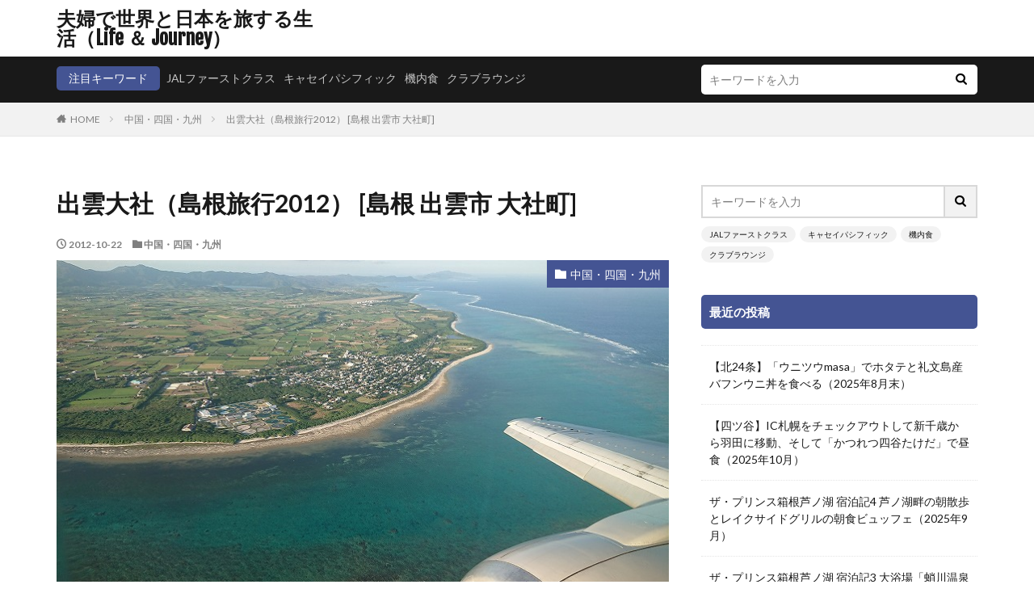

--- FILE ---
content_type: text/html; charset=UTF-8
request_url: https://travelifeblog.com/archives/12120397.html
body_size: 17265
content:

<!DOCTYPE html>

<html lang="ja" prefix="og: http://ogp.me/ns#" class="t-html 
t-middle ">

<head prefix="og: http://ogp.me/ns# fb: http://ogp.me/ns/fb# article: http://ogp.me/ns/article#">
<meta charset="UTF-8">
<title>出雲大社（島根旅行2012） [島根 出雲市 大社町]│夫婦で世界と日本を旅する生活（Life ＆ Journey）</title>
<meta name='robots' content='max-image-preview:large' />
<link rel='dns-prefetch' href='//webfonts.xserver.jp' />
<link rel="alternate" title="oEmbed (JSON)" type="application/json+oembed" href="https://travelifeblog.com/wp-json/oembed/1.0/embed?url=https%3A%2F%2Ftravelifeblog.com%2Farchives%2F12120397.html" />
<link rel="alternate" title="oEmbed (XML)" type="text/xml+oembed" href="https://travelifeblog.com/wp-json/oembed/1.0/embed?url=https%3A%2F%2Ftravelifeblog.com%2Farchives%2F12120397.html&#038;format=xml" />
<style id='wp-img-auto-sizes-contain-inline-css' type='text/css'>
img:is([sizes=auto i],[sizes^="auto," i]){contain-intrinsic-size:3000px 1500px}
/*# sourceURL=wp-img-auto-sizes-contain-inline-css */
</style>
<link rel='stylesheet' id='dashicons-css' href='https://travelifeblog.com/wp-includes/css/dashicons.min.css?ver=6.9' type='text/css' media='all' />
<link rel='stylesheet' id='thickbox-css' href='https://travelifeblog.com/wp-includes/js/thickbox/thickbox.css?ver=6.9' type='text/css' media='all' />
<link rel='stylesheet' id='wp-block-library-css' href='https://travelifeblog.com/wp-includes/css/dist/block-library/style.min.css?ver=6.9' type='text/css' media='all' />
<style id='global-styles-inline-css' type='text/css'>
:root{--wp--preset--aspect-ratio--square: 1;--wp--preset--aspect-ratio--4-3: 4/3;--wp--preset--aspect-ratio--3-4: 3/4;--wp--preset--aspect-ratio--3-2: 3/2;--wp--preset--aspect-ratio--2-3: 2/3;--wp--preset--aspect-ratio--16-9: 16/9;--wp--preset--aspect-ratio--9-16: 9/16;--wp--preset--color--black: #000000;--wp--preset--color--cyan-bluish-gray: #abb8c3;--wp--preset--color--white: #ffffff;--wp--preset--color--pale-pink: #f78da7;--wp--preset--color--vivid-red: #cf2e2e;--wp--preset--color--luminous-vivid-orange: #ff6900;--wp--preset--color--luminous-vivid-amber: #fcb900;--wp--preset--color--light-green-cyan: #7bdcb5;--wp--preset--color--vivid-green-cyan: #00d084;--wp--preset--color--pale-cyan-blue: #8ed1fc;--wp--preset--color--vivid-cyan-blue: #0693e3;--wp--preset--color--vivid-purple: #9b51e0;--wp--preset--gradient--vivid-cyan-blue-to-vivid-purple: linear-gradient(135deg,rgb(6,147,227) 0%,rgb(155,81,224) 100%);--wp--preset--gradient--light-green-cyan-to-vivid-green-cyan: linear-gradient(135deg,rgb(122,220,180) 0%,rgb(0,208,130) 100%);--wp--preset--gradient--luminous-vivid-amber-to-luminous-vivid-orange: linear-gradient(135deg,rgb(252,185,0) 0%,rgb(255,105,0) 100%);--wp--preset--gradient--luminous-vivid-orange-to-vivid-red: linear-gradient(135deg,rgb(255,105,0) 0%,rgb(207,46,46) 100%);--wp--preset--gradient--very-light-gray-to-cyan-bluish-gray: linear-gradient(135deg,rgb(238,238,238) 0%,rgb(169,184,195) 100%);--wp--preset--gradient--cool-to-warm-spectrum: linear-gradient(135deg,rgb(74,234,220) 0%,rgb(151,120,209) 20%,rgb(207,42,186) 40%,rgb(238,44,130) 60%,rgb(251,105,98) 80%,rgb(254,248,76) 100%);--wp--preset--gradient--blush-light-purple: linear-gradient(135deg,rgb(255,206,236) 0%,rgb(152,150,240) 100%);--wp--preset--gradient--blush-bordeaux: linear-gradient(135deg,rgb(254,205,165) 0%,rgb(254,45,45) 50%,rgb(107,0,62) 100%);--wp--preset--gradient--luminous-dusk: linear-gradient(135deg,rgb(255,203,112) 0%,rgb(199,81,192) 50%,rgb(65,88,208) 100%);--wp--preset--gradient--pale-ocean: linear-gradient(135deg,rgb(255,245,203) 0%,rgb(182,227,212) 50%,rgb(51,167,181) 100%);--wp--preset--gradient--electric-grass: linear-gradient(135deg,rgb(202,248,128) 0%,rgb(113,206,126) 100%);--wp--preset--gradient--midnight: linear-gradient(135deg,rgb(2,3,129) 0%,rgb(40,116,252) 100%);--wp--preset--font-size--small: 13px;--wp--preset--font-size--medium: 20px;--wp--preset--font-size--large: 36px;--wp--preset--font-size--x-large: 42px;--wp--preset--spacing--20: 0.44rem;--wp--preset--spacing--30: 0.67rem;--wp--preset--spacing--40: 1rem;--wp--preset--spacing--50: 1.5rem;--wp--preset--spacing--60: 2.25rem;--wp--preset--spacing--70: 3.38rem;--wp--preset--spacing--80: 5.06rem;--wp--preset--shadow--natural: 6px 6px 9px rgba(0, 0, 0, 0.2);--wp--preset--shadow--deep: 12px 12px 50px rgba(0, 0, 0, 0.4);--wp--preset--shadow--sharp: 6px 6px 0px rgba(0, 0, 0, 0.2);--wp--preset--shadow--outlined: 6px 6px 0px -3px rgb(255, 255, 255), 6px 6px rgb(0, 0, 0);--wp--preset--shadow--crisp: 6px 6px 0px rgb(0, 0, 0);}:where(.is-layout-flex){gap: 0.5em;}:where(.is-layout-grid){gap: 0.5em;}body .is-layout-flex{display: flex;}.is-layout-flex{flex-wrap: wrap;align-items: center;}.is-layout-flex > :is(*, div){margin: 0;}body .is-layout-grid{display: grid;}.is-layout-grid > :is(*, div){margin: 0;}:where(.wp-block-columns.is-layout-flex){gap: 2em;}:where(.wp-block-columns.is-layout-grid){gap: 2em;}:where(.wp-block-post-template.is-layout-flex){gap: 1.25em;}:where(.wp-block-post-template.is-layout-grid){gap: 1.25em;}.has-black-color{color: var(--wp--preset--color--black) !important;}.has-cyan-bluish-gray-color{color: var(--wp--preset--color--cyan-bluish-gray) !important;}.has-white-color{color: var(--wp--preset--color--white) !important;}.has-pale-pink-color{color: var(--wp--preset--color--pale-pink) !important;}.has-vivid-red-color{color: var(--wp--preset--color--vivid-red) !important;}.has-luminous-vivid-orange-color{color: var(--wp--preset--color--luminous-vivid-orange) !important;}.has-luminous-vivid-amber-color{color: var(--wp--preset--color--luminous-vivid-amber) !important;}.has-light-green-cyan-color{color: var(--wp--preset--color--light-green-cyan) !important;}.has-vivid-green-cyan-color{color: var(--wp--preset--color--vivid-green-cyan) !important;}.has-pale-cyan-blue-color{color: var(--wp--preset--color--pale-cyan-blue) !important;}.has-vivid-cyan-blue-color{color: var(--wp--preset--color--vivid-cyan-blue) !important;}.has-vivid-purple-color{color: var(--wp--preset--color--vivid-purple) !important;}.has-black-background-color{background-color: var(--wp--preset--color--black) !important;}.has-cyan-bluish-gray-background-color{background-color: var(--wp--preset--color--cyan-bluish-gray) !important;}.has-white-background-color{background-color: var(--wp--preset--color--white) !important;}.has-pale-pink-background-color{background-color: var(--wp--preset--color--pale-pink) !important;}.has-vivid-red-background-color{background-color: var(--wp--preset--color--vivid-red) !important;}.has-luminous-vivid-orange-background-color{background-color: var(--wp--preset--color--luminous-vivid-orange) !important;}.has-luminous-vivid-amber-background-color{background-color: var(--wp--preset--color--luminous-vivid-amber) !important;}.has-light-green-cyan-background-color{background-color: var(--wp--preset--color--light-green-cyan) !important;}.has-vivid-green-cyan-background-color{background-color: var(--wp--preset--color--vivid-green-cyan) !important;}.has-pale-cyan-blue-background-color{background-color: var(--wp--preset--color--pale-cyan-blue) !important;}.has-vivid-cyan-blue-background-color{background-color: var(--wp--preset--color--vivid-cyan-blue) !important;}.has-vivid-purple-background-color{background-color: var(--wp--preset--color--vivid-purple) !important;}.has-black-border-color{border-color: var(--wp--preset--color--black) !important;}.has-cyan-bluish-gray-border-color{border-color: var(--wp--preset--color--cyan-bluish-gray) !important;}.has-white-border-color{border-color: var(--wp--preset--color--white) !important;}.has-pale-pink-border-color{border-color: var(--wp--preset--color--pale-pink) !important;}.has-vivid-red-border-color{border-color: var(--wp--preset--color--vivid-red) !important;}.has-luminous-vivid-orange-border-color{border-color: var(--wp--preset--color--luminous-vivid-orange) !important;}.has-luminous-vivid-amber-border-color{border-color: var(--wp--preset--color--luminous-vivid-amber) !important;}.has-light-green-cyan-border-color{border-color: var(--wp--preset--color--light-green-cyan) !important;}.has-vivid-green-cyan-border-color{border-color: var(--wp--preset--color--vivid-green-cyan) !important;}.has-pale-cyan-blue-border-color{border-color: var(--wp--preset--color--pale-cyan-blue) !important;}.has-vivid-cyan-blue-border-color{border-color: var(--wp--preset--color--vivid-cyan-blue) !important;}.has-vivid-purple-border-color{border-color: var(--wp--preset--color--vivid-purple) !important;}.has-vivid-cyan-blue-to-vivid-purple-gradient-background{background: var(--wp--preset--gradient--vivid-cyan-blue-to-vivid-purple) !important;}.has-light-green-cyan-to-vivid-green-cyan-gradient-background{background: var(--wp--preset--gradient--light-green-cyan-to-vivid-green-cyan) !important;}.has-luminous-vivid-amber-to-luminous-vivid-orange-gradient-background{background: var(--wp--preset--gradient--luminous-vivid-amber-to-luminous-vivid-orange) !important;}.has-luminous-vivid-orange-to-vivid-red-gradient-background{background: var(--wp--preset--gradient--luminous-vivid-orange-to-vivid-red) !important;}.has-very-light-gray-to-cyan-bluish-gray-gradient-background{background: var(--wp--preset--gradient--very-light-gray-to-cyan-bluish-gray) !important;}.has-cool-to-warm-spectrum-gradient-background{background: var(--wp--preset--gradient--cool-to-warm-spectrum) !important;}.has-blush-light-purple-gradient-background{background: var(--wp--preset--gradient--blush-light-purple) !important;}.has-blush-bordeaux-gradient-background{background: var(--wp--preset--gradient--blush-bordeaux) !important;}.has-luminous-dusk-gradient-background{background: var(--wp--preset--gradient--luminous-dusk) !important;}.has-pale-ocean-gradient-background{background: var(--wp--preset--gradient--pale-ocean) !important;}.has-electric-grass-gradient-background{background: var(--wp--preset--gradient--electric-grass) !important;}.has-midnight-gradient-background{background: var(--wp--preset--gradient--midnight) !important;}.has-small-font-size{font-size: var(--wp--preset--font-size--small) !important;}.has-medium-font-size{font-size: var(--wp--preset--font-size--medium) !important;}.has-large-font-size{font-size: var(--wp--preset--font-size--large) !important;}.has-x-large-font-size{font-size: var(--wp--preset--font-size--x-large) !important;}
/*# sourceURL=global-styles-inline-css */
</style>

<style id='classic-theme-styles-inline-css' type='text/css'>
/*! This file is auto-generated */
.wp-block-button__link{color:#fff;background-color:#32373c;border-radius:9999px;box-shadow:none;text-decoration:none;padding:calc(.667em + 2px) calc(1.333em + 2px);font-size:1.125em}.wp-block-file__button{background:#32373c;color:#fff;text-decoration:none}
/*# sourceURL=/wp-includes/css/classic-themes.min.css */
</style>
<script type="text/javascript" src="https://travelifeblog.com/wp-includes/js/jquery/jquery.min.js?ver=3.7.1" id="jquery-core-js"></script>
<script type="text/javascript" src="https://travelifeblog.com/wp-includes/js/jquery/jquery-migrate.min.js?ver=3.4.1" id="jquery-migrate-js"></script>
<script type="text/javascript" src="//webfonts.xserver.jp/js/xserverv3.js?fadein=0&amp;ver=2.0.9" id="typesquare_std-js"></script>
<link rel="https://api.w.org/" href="https://travelifeblog.com/wp-json/" /><link rel="alternate" title="JSON" type="application/json" href="https://travelifeblog.com/wp-json/wp/v2/posts/357" /><link rel="stylesheet" href="https://travelifeblog.com/wp-content/themes/the-thor/css/icon.min.css">
<link rel="stylesheet" href="https://fonts.googleapis.com/css?family=Lato:100,300,400,700,900">
<link rel="stylesheet" href="https://fonts.googleapis.com/css?family=Fjalla+One">
<link rel="stylesheet" href="https://fonts.googleapis.com/css?family=Noto+Sans+JP:100,200,300,400,500,600,700,800,900">
<link rel="stylesheet" href="https://travelifeblog.com/wp-content/themes/the-thor/style.min.css">
<link rel="stylesheet" href="https://travelifeblog.com/wp-content/themes/the-thor-child/style-user.css?1554814620">
<link rel="canonical" href="https://travelifeblog.com/archives/12120397.html" />
<script src="https://ajax.googleapis.com/ajax/libs/jquery/1.12.4/jquery.min.js"></script>
<meta http-equiv="X-UA-Compatible" content="IE=edge">
<meta name="viewport" content="width=device-width, initial-scale=1, viewport-fit=cover"/>
<style>
.widget.widget_nav_menu ul.menu{border-color: rgba(68,84,147,0.15);}.widget.widget_nav_menu ul.menu li{border-color: rgba(68,84,147,0.75);}.widget.widget_nav_menu ul.menu .sub-menu li{border-color: rgba(68,84,147,0.15);}.widget.widget_nav_menu ul.menu .sub-menu li .sub-menu li:first-child{border-color: rgba(68,84,147,0.15);}.widget.widget_nav_menu ul.menu li a:hover{background-color: rgba(68,84,147,0.75);}.widget.widget_nav_menu ul.menu .current-menu-item > a{background-color: rgba(68,84,147,0.75);}.widget.widget_nav_menu ul.menu li .sub-menu li a:before {color:#445493;}.widget.widget_nav_menu ul.menu li a{background-color:#445493;}.widget.widget_nav_menu ul.menu .sub-menu a:hover{color:#445493;}.widget.widget_nav_menu ul.menu .sub-menu .current-menu-item a{color:#445493;}.widget.widget_categories ul{border-color: rgba(68,84,147,0.15);}.widget.widget_categories ul li{border-color: rgba(68,84,147,0.75);}.widget.widget_categories ul .children li{border-color: rgba(68,84,147,0.15);}.widget.widget_categories ul .children li .children li:first-child{border-color: rgba(68,84,147,0.15);}.widget.widget_categories ul li a:hover{background-color: rgba(68,84,147,0.75);}.widget.widget_categories ul .current-menu-item > a{background-color: rgba(68,84,147,0.75);}.widget.widget_categories ul li .children li a:before {color:#445493;}.widget.widget_categories ul li a{background-color:#445493;}.widget.widget_categories ul .children a:hover{color:#445493;}.widget.widget_categories ul .children .current-menu-item a{color:#445493;}.widgetSearch__input:hover{border-color:#445493;}.widgetCatTitle{background-color:#445493;}.widgetCatTitle__inner{background-color:#445493;}.widgetSearch__submit:hover{background-color:#445493;}.widgetProfile__sns{background-color:#445493;}.widget.widget_calendar .calendar_wrap tbody a:hover{background-color:#445493;}.widget ul li a:hover{color:#445493;}.widget.widget_rss .rsswidget:hover{color:#445493;}.widget.widget_tag_cloud a:hover{background-color:#445493;}.widget select:hover{border-color:#445493;}.widgetSearch__checkLabel:hover:after{border-color:#445493;}.widgetSearch__check:checked .widgetSearch__checkLabel:before, .widgetSearch__check:checked + .widgetSearch__checkLabel:before{border-color:#445493;}.widgetTab__item.current{border-top-color:#445493;}.widgetTab__item:hover{border-top-color:#445493;}.searchHead__title{background-color:#445493;}.searchHead__submit:hover{color:#445493;}.menuBtn__close:hover{color:#445493;}.menuBtn__link:hover{color:#445493;}@media only screen and (min-width: 992px){.menuBtn__link {background-color:#445493;}}.t-headerCenter .menuBtn__link:hover{color:#445493;}.searchBtn__close:hover{color:#445493;}.searchBtn__link:hover{color:#445493;}.breadcrumb__item a:hover{color:#445493;}.pager__item{color:#445493;}.pager__item:hover, .pager__item-current{background-color:#445493; color:#fff;}.page-numbers{color:#445493;}.page-numbers:hover, .page-numbers.current{background-color:#445493; color:#fff;}.pagePager__item{color:#445493;}.pagePager__item:hover, .pagePager__item-current{background-color:#445493; color:#fff;}.heading a:hover{color:#445493;}.eyecatch__cat{background-color:#445493;}.the__category{background-color:#445493;}.dateList__item a:hover{color:#445493;}.controllerFooter__item:last-child{background-color:#445493;}.controllerFooter__close{background-color:#445493;}.bottomFooter__topBtn{background-color:#445493;}.mask-color{background-color:#445493;}.mask-colorgray{background-color:#445493;}.pickup3__item{background-color:#445493;}.categoryBox__title{color:#445493;}.comments__list .comment-meta{background-color:#445493;}.comment-respond .submit{background-color:#445493;}.prevNext__pop{background-color:#445493;}.swiper-pagination-bullet-active{background-color:#445493;}.swiper-slider .swiper-button-next, .swiper-slider .swiper-container-rtl .swiper-button-prev, .swiper-slider .swiper-button-prev, .swiper-slider .swiper-container-rtl .swiper-button-next	{background-color:#445493;}.l-header{background-color:#ffffff;}.globalNavi::before{background: -webkit-gradient(linear,left top,right top,color-stop(0%,rgba(255,255,255,0)),color-stop(100%,#ffffff));}.snsFooter{background-color:#445493}.widget-main .heading.heading-widget{background-color:#445493}.widget-main .heading.heading-widgetsimple{background-color:#445493}.widget-main .heading.heading-widgetsimplewide{background-color:#445493}.widget-main .heading.heading-widgetwide{background-color:#445493}.widget-main .heading.heading-widgetbottom:before{border-color:#445493}.widget-main .heading.heading-widgetborder{border-color:#445493}.widget-main .heading.heading-widgetborder::before,.widget-main .heading.heading-widgetborder::after{background-color:#445493}.widget-side .heading.heading-widget{background-color:#445493}.widget-side .heading.heading-widgetsimple{background-color:#445493}.widget-side .heading.heading-widgetsimplewide{background-color:#445493}.widget-side .heading.heading-widgetwide{background-color:#445493}.widget-side .heading.heading-widgetbottom:before{border-color:#445493}.widget-side .heading.heading-widgetborder{border-color:#445493}.widget-side .heading.heading-widgetborder::before,.widget-side .heading.heading-widgetborder::after{background-color:#445493}.widget-foot .heading.heading-widget{background-color:#445493}.widget-foot .heading.heading-widgetsimple{background-color:#445493}.widget-foot .heading.heading-widgetsimplewide{background-color:#445493}.widget-foot .heading.heading-widgetwide{background-color:#445493}.widget-foot .heading.heading-widgetbottom:before{border-color:#445493}.widget-foot .heading.heading-widgetborder{border-color:#445493}.widget-foot .heading.heading-widgetborder::before,.widget-foot .heading.heading-widgetborder::after{background-color:#445493}.widget-menu .heading.heading-widget{background-color:#445493}.widget-menu .heading.heading-widgetsimple{background-color:#445493}.widget-menu .heading.heading-widgetsimplewide{background-color:#445493}.widget-menu .heading.heading-widgetwide{background-color:#445493}.widget-menu .heading.heading-widgetbottom:before{border-color:#445493}.widget-menu .heading.heading-widgetborder{border-color:#445493}.widget-menu .heading.heading-widgetborder::before,.widget-menu .heading.heading-widgetborder::after{background-color:#445493}.still{height: 100px;}.rankingBox__bg{background-color:#445493}.the__ribbon{background-color:#445493}.the__ribbon:after{border-left-color:#445493; border-right-color:#445493}.content .afTagBox__btnDetail{background-color:#1620dd;}.widget .widgetAfTag__btnDetail{background-color:#1620dd;}.content .afTagBox__btnAf{background-color:#2228d8;}.widget .widgetAfTag__btnAf{background-color:#2228d8;}.content a{color:#2139d3;}.phrase a{color:#2139d3;}.content .sitemap li a:hover{color:#2139d3;}.content h2 a:hover,.content h3 a:hover,.content h4 a:hover,.content h5 a:hover{color:#2139d3;}.content ul.menu li a:hover{color:#2139d3;}.content .es-LiconBox:before{background-color:#a83f3f;}.content .es-LiconCircle:before{background-color:#a83f3f;}.content .es-BTiconBox:before{background-color:#a83f3f;}.content .es-BTiconCircle:before{background-color:#a83f3f;}.content .es-BiconObi{border-color:#a83f3f;}.content .es-BiconCorner:before{background-color:#a83f3f;}.content .es-BiconCircle:before{background-color:#a83f3f;}.content .es-BmarkHatena::before{background-color:#005293;}.content .es-BmarkExcl::before{background-color:#b60105;}.content .es-BmarkQ::before{background-color:#005293;}.content .es-BmarkQ::after{border-top-color:#005293;}.content .es-BmarkA::before{color:#b60105;}.content .es-BsubTradi::before{color:#ffffff;background-color:#b60105;border-color:#b60105;}.btn__link-primary{color:#000544; background-color:#3f3f3f;}.content .btn__link-primary{color:#000544; background-color:#3f3f3f;}.searchBtn__contentInner .btn__link-search{color:#000544; background-color:#3f3f3f;}.btn__link-secondary{color:#ffffff; background-color:#3f3f3f;}.content .btn__link-secondary{color:#ffffff; background-color:#3f3f3f;}.btn__link-search{color:#ffffff; background-color:#3f3f3f;}.btn__link-normal{color:#3f3f3f;}.content .btn__link-normal{color:#3f3f3f;}.btn__link-normal:hover{background-color:#3f3f3f;}.content .btn__link-normal:hover{background-color:#3f3f3f;}.comments__list .comment-reply-link{color:#3f3f3f;}.comments__list .comment-reply-link:hover{background-color:#3f3f3f;}@media only screen and (min-width: 992px){.subNavi__link-pickup{color:#3f3f3f;}}@media only screen and (min-width: 992px){.subNavi__link-pickup:hover{background-color:#3f3f3f;}}.partsH2-12 h2{color:#03065e; border-left-color:#03065e; border-bottom-color:#d8d8d8;}.partsH3-12 h3{color:#2336e0; border-left-color:#2336e0; border-bottom-color:#d8d8d8;}.content h4{color:#191919}.content h5{color:#191919}.content ul > li::before{color:#123199;}.content ul{color:#191919;}.content ol > li::before{color:#123199; border-color:#123199;}.content ol > li > ol > li::before{background-color:#123199; border-color:#123199;}.content ol > li > ol > li > ol > li::before{color:#123199; border-color:#123199;}.content ol{color:#191919;}.content .balloon .balloon__text{color:#191919; background-color:#f2f2f2;}.content .balloon .balloon__text-left:before{border-left-color:#f2f2f2;}.content .balloon .balloon__text-right:before{border-right-color:#f2f2f2;}.content .balloon-boder .balloon__text{color:#191919; background-color:#ffffff;  border-color:#d8d8d8;}.content .balloon-boder .balloon__text-left:before{border-left-color:#d8d8d8;}.content .balloon-boder .balloon__text-left:after{border-left-color:#ffffff;}.content .balloon-boder .balloon__text-right:before{border-right-color:#d8d8d8;}.content .balloon-boder .balloon__text-right:after{border-right-color:#ffffff;}.content blockquote{color:#191919; background-color:#f2f2f2;}.content blockquote::before{color:#d8d8d8;}.content table{color:#191919; border-top-color:#E5E5E5; border-left-color:#E5E5E5;}.content table th{background:#7f7f7f; color:#ffffff; ;border-right-color:#E5E5E5; border-bottom-color:#E5E5E5;}.content table td{background:#ffffff; ;border-right-color:#E5E5E5; border-bottom-color:#E5E5E5;}.content table tr:nth-child(odd) td{background-color:#f2f2f2;}
</style>
<link rel="icon" href="https://travelifeblog.com/wp-content/uploads/2019/04/cropped-DSC_9714-32x32.jpg" sizes="32x32" />
<link rel="icon" href="https://travelifeblog.com/wp-content/uploads/2019/04/cropped-DSC_9714-192x192.jpg" sizes="192x192" />
<link rel="apple-touch-icon" href="https://travelifeblog.com/wp-content/uploads/2019/04/cropped-DSC_9714-180x180.jpg" />
<meta name="msapplication-TileImage" content="https://travelifeblog.com/wp-content/uploads/2019/04/cropped-DSC_9714-270x270.jpg" />
		<style type="text/css" id="wp-custom-css">
			.copySns__copyInfo {
display: none;
}		</style>
		<!– Global site tag (gtag.js) – Google Analytics –>
<script async src='https://www.googletagmanager.com/gtag/js?id=UA-139153988-1'></script>
<script>
    window.dataLayer = window.dataLayer || [];
    function gtag(){dataLayer.push(arguments);}
    gtag('js', new Date());
    gtag('config', 'UA-139153988-1');
    
</script>
<!– /Global site tag (gtag.js) – Google Analytics –>
<meta property="og:site_name" content="夫婦で世界と日本を旅する生活（Life ＆ Journey）" />
<meta property="og:type" content="article" />
<meta property="og:title" content="出雲大社（島根旅行2012） [島根 出雲市 大社町]" />
<meta property="og:description" content="このところ神宮（伊勢神宮）には毎年初詣で訪れていたが出雲大社には来ていなかった。 伊勢神宮は独特の雰囲気があるが、出雲大社は大陸的でのびやかな感じ。両者の雰囲気はかなり違う。 残念だったのは御本殿が平成の大遷宮中のため、拝殿（御仮殿）までし" />
<meta property="og:url" content="https://travelifeblog.com/archives/12120397.html" />
<meta property="og:image" content="http://travelifeblog.com/wp-content/uploads/2019/05/190426DSC_8868.jpg" />
<meta name="twitter:card" content="summary_large_image" />


</head>
<body class=" t-logoPc40" id="top">


  <!--l-header-->
  <header class="l-header">
    <div class="container container-header">

      <!--logo-->
			<p class="siteTitle">
				<a class="siteTitle__link" href="https://travelifeblog.com">
											夫婦で世界と日本を旅する生活（Life ＆ Journey）					        </a>
      </p>      <!--/logo-->


      

							<!--subNavi-->
				<nav class="subNavi">
	        	        				</nav>
				<!--/subNavi-->
			

      

      
    </div>
  </header>
  <!--/l-header-->


  <!--l-headerBottom-->
  <div class="l-headerBottom">

    			<!--searchHead-->
			<div class="searchHead">

				<div class="container container-searchHead">
											<div class="searchHead__keyword">
							<span class="searchHead__title">
																	注目キーワード
															</span>
															<ol class="searchHead__keywordList">
																			<li class="searchHead__keywordItem"><a href="https://travelifeblog.com?s=JALファーストクラス">JALファーストクラス</a></li>
																												<li class="searchHead__keywordItem"><a href="https://travelifeblog.com?s=キャセイパシフィック">キャセイパシフィック</a></li>
																												<li class="searchHead__keywordItem"><a href="https://travelifeblog.com?s=機内食">機内食</a></li>
																												<li class="searchHead__keywordItem"><a href="https://travelifeblog.com?s=クラブラウンジ">クラブラウンジ</a></li>
																										</ol>
													</div>
										<div class="searchHead__search ">
						<form class="searchHead__form" method="get" target="_top" action="https://travelifeblog.com/">
	            <input class="searchHead__input" type="text" maxlength="50" name="s" placeholder="キーワードを入力" value="">
	            <button class="searchHead__submit icon-search" type="submit" value="search"></button>
	          </form>
					</div>
				</div>
			</div>
			<!--/searchHead-->
    
		
	  
  </div>
  <!--l-headerBottom-->

  
  <div class="wider">
    <div class="breadcrumb"><ul class="breadcrumb__list container"><li class="breadcrumb__item icon-home"><a href="https://travelifeblog.com">HOME</a></li><li class="breadcrumb__item"><a href="https://travelifeblog.com/archives/category/nishinihon">中国・四国・九州</a></li><li class="breadcrumb__item breadcrumb__item-current"><a href="https://travelifeblog.com/archives/12120397.html">出雲大社（島根旅行2012） [島根 出雲市 大社町]</a></li></ul></div>  </div>





  <!--l-wrapper-->
  <div class="l-wrapper">

    <!--l-main-->
        <main class="l-main">





      <div class="dividerBottom">


              <h1 class="heading heading-primary">出雲大社（島根旅行2012） [島根 出雲市 大社町]</h1>

        <ul class="dateList dateList-main">
                      <li class="dateList__item icon-clock">2012-10-22</li>
                                <li class="dateList__item icon-folder"><a href="https://travelifeblog.com/archives/category/nishinihon" rel="category tag">中国・四国・九州</a></li>
		                              </ul>

                <div class="eyecatch eyecatch-main">
          <span class="eyecatch__cat eyecatch__cat-big cc-bg44"><a href="https://travelifeblog.com/archives/category/nishinihon">中国・四国・九州</a></span>          <span class="eyecatch__link">
                      <img src="http://travelifeblog.com/wp-content/uploads/2019/04/DSC_9714.jpg" alt="NO IMAGE" >
		            </span>
        </div>
        
      



        

        <!--postContents-->
        <div class="postContents">
          		    <aside class="social-top"><ul class="socialList socialList-type01">
<li class="socialList__item"><a class="socialList__link icon-facebook" href="http://www.facebook.com/sharer.php?u=https%3A%2F%2Ftravelifeblog.com%2Farchives%2F12120397.html&amp;t=%E5%87%BA%E9%9B%B2%E5%A4%A7%E7%A4%BE%EF%BC%88%E5%B3%B6%E6%A0%B9%E6%97%85%E8%A1%8C2012%EF%BC%89+%5B%E5%B3%B6%E6%A0%B9+%E5%87%BA%E9%9B%B2%E5%B8%82+%E5%A4%A7%E7%A4%BE%E7%94%BA%5D" target="_blank" title="Facebook"></a></li><li class="socialList__item"><a class="socialList__link icon-twitter" href="http://twitter.com/intent/tweet?text=%E5%87%BA%E9%9B%B2%E5%A4%A7%E7%A4%BE%EF%BC%88%E5%B3%B6%E6%A0%B9%E6%97%85%E8%A1%8C2012%EF%BC%89+%5B%E5%B3%B6%E6%A0%B9+%E5%87%BA%E9%9B%B2%E5%B8%82+%E5%A4%A7%E7%A4%BE%E7%94%BA%5D&amp;https%3A%2F%2Ftravelifeblog.com%2Farchives%2F12120397.html&amp;url=https%3A%2F%2Ftravelifeblog.com%2Farchives%2F12120397.html" target="_blank" title="Twitter"></a></li><li class="socialList__item"><a class="socialList__link icon-hatenabookmark" href="http://b.hatena.ne.jp/add?mode=confirm&amp;url=https%3A%2F%2Ftravelifeblog.com%2Farchives%2F12120397.html&amp;title=%E5%87%BA%E9%9B%B2%E5%A4%A7%E7%A4%BE%EF%BC%88%E5%B3%B6%E6%A0%B9%E6%97%85%E8%A1%8C2012%EF%BC%89+%5B%E5%B3%B6%E6%A0%B9+%E5%87%BA%E9%9B%B2%E5%B8%82+%E5%A4%A7%E7%A4%BE%E7%94%BA%5D" target="_blank" data-hatena-bookmark-title="https%3A%2F%2Ftravelifeblog.com%2Farchives%2F12120397.html" title="はてブ"></a></li><li class="socialList__item"><a class="socialList__link icon-line" href="http://line.naver.jp/R/msg/text/?%E5%87%BA%E9%9B%B2%E5%A4%A7%E7%A4%BE%EF%BC%88%E5%B3%B6%E6%A0%B9%E6%97%85%E8%A1%8C2012%EF%BC%89+%5B%E5%B3%B6%E6%A0%B9+%E5%87%BA%E9%9B%B2%E5%B8%82+%E5%A4%A7%E7%A4%BE%E7%94%BA%5D%0D%0Ahttps%3A%2F%2Ftravelifeblog.com%2Farchives%2F12120397.html" target="_blank" title="LINE"></a></li></ul>
</aside>
          

		            <section class="content partsH2-12 partsH3-12">
			<p>このところ神宮（伊勢神宮）には毎年初詣で訪れていたが出雲大社には来ていなかった。<br />
<img fetchpriority="high" decoding="async" border="0" alt="IMG_9786.jpg" src="https://travelifeblog.com/wp-content/uploads/imgs/b/f/bf40f011.jpg" width="470" height="352"><br />
<img decoding="async" border="0" alt="IMG_9784.jpg" src="https://travelifeblog.com/wp-content/uploads/imgs/2/8/282d6ab3.jpg" width="470" height="352"><br />
伊勢神宮は独特の雰囲気があるが、出雲大社は大陸的でのびやかな感じ。両者の雰囲気はかなり違う。<br />
<img decoding="async" border="0" alt="IMG_9790.jpg" src="https://travelifeblog.com/wp-content/uploads/imgs/b/9/b9598762.jpg" width="470" height="352"><br />
<img decoding="async" border="0" alt="IMG_9791.jpg" src="https://travelifeblog.com/wp-content/uploads/imgs/1/9/1994083a.jpg" width="470" height="352"><br />
<img decoding="async" border="0" alt="IMG_9793.jpg" src="https://travelifeblog.com/wp-content/uploads/imgs/7/8/78f8fdcd.jpg" width="470" height="352"><br />
残念だったのは御本殿が平成の大遷宮中のため、拝殿（御仮殿）までしか見ることが出来なかったこと。わずかに外からその様子をおかがうのみだった。<br />
<img decoding="async" border="0" alt="IMG_9798.jpg" src="https://travelifeblog.com/wp-content/uploads/imgs/e/a/eae0c5a4.jpg" width="470" height="352"><br />
<img decoding="async" border="0" alt="IMG_9805.jpg" src="https://travelifeblog.com/wp-content/uploads/imgs/9/6/966d5054.jpg" width="470" height="352"><br />
<img decoding="async" border="0" alt="IMG_9804.jpg" src="https://travelifeblog.com/wp-content/uploads/imgs/0/d/0db0b100.jpg" width="470" height="352"><br />
<img decoding="async" border="0" alt="IMG_9807.jpg" src="https://travelifeblog.com/wp-content/uploads/imgs/0/c/0cb290a1.jpg" width="470" height="352"><br />
<img decoding="async" border="0" alt="IMG_9809.jpg" src="https://travelifeblog.com/wp-content/uploads/imgs/e/f/ef3ffc7c.jpg" width="470" height="352"><br />
こちらは神楽殿。後から作られたもので、かなり巨大。<br />
<img decoding="async" border="0" alt="IMG_9815.jpg" src="https://travelifeblog.com/wp-content/uploads/imgs/b/4/b4d9cd3c.jpg" width="470" height="352"><br />
<img decoding="async" border="0" alt="IMG_9812.jpg" src="https://travelifeblog.com/wp-content/uploads/imgs/2/7/27a68cac.jpg" width="470" height="352"><br />
出雲大社参拝の後は、レンタカーで石見銀山方面へ。</p>
          </section>
          		  

          		    <aside class="social-bottom"><ul class="socialList socialList-type01">
<li class="socialList__item"><a class="socialList__link icon-facebook" href="http://www.facebook.com/sharer.php?u=https%3A%2F%2Ftravelifeblog.com%2Farchives%2F12120397.html&amp;t=%E5%87%BA%E9%9B%B2%E5%A4%A7%E7%A4%BE%EF%BC%88%E5%B3%B6%E6%A0%B9%E6%97%85%E8%A1%8C2012%EF%BC%89+%5B%E5%B3%B6%E6%A0%B9+%E5%87%BA%E9%9B%B2%E5%B8%82+%E5%A4%A7%E7%A4%BE%E7%94%BA%5D" target="_blank" title="Facebook"></a></li><li class="socialList__item"><a class="socialList__link icon-twitter" href="http://twitter.com/intent/tweet?text=%E5%87%BA%E9%9B%B2%E5%A4%A7%E7%A4%BE%EF%BC%88%E5%B3%B6%E6%A0%B9%E6%97%85%E8%A1%8C2012%EF%BC%89+%5B%E5%B3%B6%E6%A0%B9+%E5%87%BA%E9%9B%B2%E5%B8%82+%E5%A4%A7%E7%A4%BE%E7%94%BA%5D&amp;https%3A%2F%2Ftravelifeblog.com%2Farchives%2F12120397.html&amp;url=https%3A%2F%2Ftravelifeblog.com%2Farchives%2F12120397.html" target="_blank" title="Twitter"></a></li><li class="socialList__item"><a class="socialList__link icon-hatenabookmark" href="http://b.hatena.ne.jp/add?mode=confirm&amp;url=https%3A%2F%2Ftravelifeblog.com%2Farchives%2F12120397.html&amp;title=%E5%87%BA%E9%9B%B2%E5%A4%A7%E7%A4%BE%EF%BC%88%E5%B3%B6%E6%A0%B9%E6%97%85%E8%A1%8C2012%EF%BC%89+%5B%E5%B3%B6%E6%A0%B9+%E5%87%BA%E9%9B%B2%E5%B8%82+%E5%A4%A7%E7%A4%BE%E7%94%BA%5D" target="_blank" data-hatena-bookmark-title="https%3A%2F%2Ftravelifeblog.com%2Farchives%2F12120397.html" title="はてブ"></a></li><li class="socialList__item"><a class="socialList__link icon-line" href="http://line.naver.jp/R/msg/text/?%E5%87%BA%E9%9B%B2%E5%A4%A7%E7%A4%BE%EF%BC%88%E5%B3%B6%E6%A0%B9%E6%97%85%E8%A1%8C2012%EF%BC%89+%5B%E5%B3%B6%E6%A0%B9+%E5%87%BA%E9%9B%B2%E5%B8%82+%E5%A4%A7%E7%A4%BE%E7%94%BA%5D%0D%0Ahttps%3A%2F%2Ftravelifeblog.com%2Farchives%2F12120397.html" target="_blank" title="LINE"></a></li></ul>
</aside>
                  </div>
        <!--/postContents-->


        



                <!-- 記事下CTA -->
                <div class="content postCta ">

		
        </div>
        <!-- /記事下CTA -->
        
	    
		
	<!-- Prev Next記事 -->
	<ul class="prevNext">
					<li class="prevNext__item prevNext__item-prev">
				<div class="eyecatch">
					<div class="prevNext__pop">Prev</div>
					<a class="eyecatch__link
											 eyecatch__link-mask" href="https://travelifeblog.com/archives/12120396.html">

													<img src="http://travelifeblog.com/wp-content/uploads/2019/04/DSC_9714.jpg" alt="NO IMAGE" width="600" height="600" >
						
						<div class="prevNext__title">
															<span class="icon-clock">2012-10-22</span>
														<h3 class="heading heading-secondary">かねや（島根旅行2012） [出雲大社前 出雲そば ランチ利用]</h3>
						</div>

					</a>
				</div>
			</li>
		
					<li class="prevNext__item prevNext__item-next">
				<div class="eyecatch">
					<div class="prevNext__pop">Next</div>
					<a class="eyecatch__link
											 eyecatch__link-mask" href="https://travelifeblog.com/archives/12120398.html">

													<img src="http://travelifeblog.com/wp-content/uploads/2019/04/DSC_9714.jpg" alt="NO IMAGE" width="600" height="600" >
												<div class="prevNext__title">
															<span class="icon-clock">2012-10-23</span>
														<h3 class="heading heading-secondary">旧大社駅（島根旅行2012） [島根 出雲市 大社町]</h3>
						</div>

					</a>
				</div>
			</li>
			</ul>
	<!-- /Prev Next記事 -->

<!-- プロフィール -->
<aside class="profile">
	<div class="profile__author">
				<div class="profile__text">この記事を書いた人</div>
				<img src="https://secure.gravatar.com/avatar/?s=96&#038;d=mm&#038;r=g" alt="" width="80" height="80" >
		<h2 class="profile__name"></h2>
			</div>

	<div class="profile__contents">
		<div class="profile__description">
				</div>
		<ul class="profile__list">
																							</ul>

			</div>
</aside>
<!-- /プロフィール -->
<aside class="related"><h2 class="heading heading-sub">関連する記事</h2><ul class="related__list">
		<!-- 関連記事 -->
		<li class="related__item">
							<div class="eyecatch
				">

					<span class="eyecatch__cat cc-bg44"><a href="https://travelifeblog.com/archives/category/nishinihon">中国・四国・九州</a></span>					<a class="eyecatch__link
											 eyecatch__link-mask" href="https://travelifeblog.com/archives/kinmonco-room.html">

													<img src="https://travelifeblog.com/wp-content/uploads/2020/05/1908yufuin0096-375x211.jpg" alt="湯布院温泉 金門坑。の半露天風呂付き離れ「天」の部屋（別府・湯布院旅行2019夏 その10）" width="375" height="211" >
											</a>

				</div>
			
			<div class="archive__contents
			">

												<h3 class="heading heading-secondary">
					<a href="https://travelifeblog.com/archives/kinmonco-room.html">湯布院温泉 金門坑。の半露天風呂付き離れ「天」の部屋（別府・湯布院旅行2019夏 その10）</a>
				</h3>

			</div>
		</li>
		<!-- /関連記事 -->
		
		<!-- 関連記事 -->
		<li class="related__item">
							<div class="eyecatch
				">

					<span class="eyecatch__cat cc-bg11"><a href="https://travelifeblog.com/archives/category/intercontinental-regent-kimpton">IHG（インターコンチネンタル リージェント キンプトン シックスセンシズ）</a></span>					<a class="eyecatch__link
											 eyecatch__link-mask" href="https://travelifeblog.com/archives/interconbeppu-breakfast02.html">

													<img src="https://travelifeblog.com/wp-content/uploads/2020/11/bep2010a189-375x211.jpg" alt="【滞在2日目朝食】インターコンチネンタル別府「エレメンツ」の朝食（別府温泉でリモートワークその3）" width="375" height="211" >
											</a>

				</div>
			
			<div class="archive__contents
			">

												<h3 class="heading heading-secondary">
					<a href="https://travelifeblog.com/archives/interconbeppu-breakfast02.html">【滞在2日目朝食】インターコンチネンタル別府「エレメンツ」の朝食（別府温泉でリモートワークその3）</a>
				</h3>

			</div>
		</li>
		<!-- /関連記事 -->
		
		<!-- 関連記事 -->
		<li class="related__item">
							<div class="eyecatch
				">

					<span class="eyecatch__cat cc-bg11"><a href="https://travelifeblog.com/archives/category/intercontinental-regent-kimpton">IHG（インターコンチネンタル リージェント キンプトン シックスセンシズ）</a></span>					<a class="eyecatch__link
											 eyecatch__link-mask" href="https://travelifeblog.com/archives/anaintercon-beppu-lounge002.html">

													<img src="https://travelifeblog.com/wp-content/uploads/2020/05/1908beppu0201-375x211.jpg" alt="ANAインターコンチネンタル別府リゾート＆スパ ラウンジのカクテルタイム （別府・湯布院旅行2019夏 その6）" width="375" height="211" >
											</a>

				</div>
			
			<div class="archive__contents
			">

												<h3 class="heading heading-secondary">
					<a href="https://travelifeblog.com/archives/anaintercon-beppu-lounge002.html">ANAインターコンチネンタル別府リゾート＆スパ ラウンジのカクテルタイム （別府・湯布院旅行2019夏 その6）</a>
				</h3>

			</div>
		</li>
		<!-- /関連記事 -->
		
		<!-- 関連記事 -->
		<li class="related__item">
							<div class="eyecatch
				">

					<span class="eyecatch__cat cc-bg1"><a href="https://travelifeblog.com/archives/category/uncategorized">未分類</a></span>					<a class="eyecatch__link
											 eyecatch__link-mask" href="https://travelifeblog.com/archives/yufuin-kinmonco001.html">

													<img src="https://travelifeblog.com/wp-content/uploads/2020/05/1908yufuin0001-375x211.jpg" alt="湯布院温泉 旅館「金門坑。」にチェックイン（別府・湯布院旅行2019夏 その9）" width="375" height="211" >
											</a>

				</div>
			
			<div class="archive__contents
			">

												<h3 class="heading heading-secondary">
					<a href="https://travelifeblog.com/archives/yufuin-kinmonco001.html">湯布院温泉 旅館「金門坑。」にチェックイン（別府・湯布院旅行2019夏 その9）</a>
				</h3>

			</div>
		</li>
		<!-- /関連記事 -->
		</ul></aside>
        <!-- コメント -->
                        <!-- /コメント -->





					<!-- PVカウンター -->
						<!-- /PVカウンター -->
		


      </div>

    </main>
    <!--/l-main-->

                  <!--l-sidebar-->
<div class="l-sidebar">	
	
  <aside class="widget widget-side  widget_search"><form class="widgetSearch__flex" method="get" action="https://travelifeblog.com" target="_top">
  <input class="widgetSearch__input" type="text" maxlength="50" name="s" placeholder="キーワードを入力" value="">
  <button class="widgetSearch__submit icon-search" type="submit" value="search"></button>
</form>
<ol class="widgetSearch__word">
    <li class="widgetSearch__wordItem"><a href="https://travelifeblog.com?s=JALファーストクラス">JALファーストクラス</a></li>
      <li class="widgetSearch__wordItem"><a href="https://travelifeblog.com?s=キャセイパシフィック">キャセイパシフィック</a></li>
      <li class="widgetSearch__wordItem"><a href="https://travelifeblog.com?s=機内食">機内食</a></li>
      <li class="widgetSearch__wordItem"><a href="https://travelifeblog.com?s=クラブラウンジ">クラブラウンジ</a></li>
    </ol>
</aside>
		<aside class="widget widget-side  widget_recent_entries">
		<h2 class="heading heading-widget">最近の投稿</h2>
		<ul>
											<li>
					<a href="https://travelifeblog.com/archives/unitsuumasa2508.html">【北24条】「ウニツウmasa」でホタテと礼文島産バフンウニ丼を食べる（2025年8月末）</a>
									</li>
											<li>
					<a href="https://travelifeblog.com/archives/katsuretsutakeda2509.html">【四ツ谷】IC札幌をチェックアウトして新千歳から羽田に移動、そして「かつれつ四谷たけだ」で昼食（2025年10月）</a>
									</li>
											<li>
					<a href="https://travelifeblog.com/archives/hakoneprince250904.html">ザ・プリンス箱根芦ノ湖 宿泊記4 芦ノ湖畔の朝散歩とレイクサイドグリルの朝食ビュッフェ（2025年9月）</a>
									</li>
											<li>
					<a href="https://travelifeblog.com/archives/hakoneprince250903.html">ザ・プリンス箱根芦ノ湖 宿泊記3 大浴場「蛸川温泉 箱根 湖畔の湯」とレストラン「レイクサイドグリル」の夕食ビュッフェ（2025年9月）</a>
									</li>
											<li>
					<a href="https://travelifeblog.com/archives/hakoneprince250902.html">ザ・プリンス箱根芦ノ湖 宿泊記2 パブリックスペース（2025年9月）</a>
									</li>
					</ul>

		</aside><aside class="widget widget-side  widget_categories"><h2 class="heading heading-widget">カテゴリー</h2>
			<ul>
					<li class="cat-item cat-item-2493"><a href="https://travelifeblog.com/archives/category/%e5%88%a5%e8%8d%98%e3%83%aa%e3%83%95%e3%82%a9%e3%83%bc%e3%83%a0">別荘リフォーム</a>
</li>
	<li class="cat-item cat-item-3164"><a href="https://travelifeblog.com/archives/category/%e3%82%a8%e3%82%b3%e3%83%8e%e3%83%9f%e3%83%bc%e3%82%af%e3%83%a9%e3%82%b9-%e6%90%ad%e4%b9%97%e8%a8%98%e3%81%a8%e6%a9%9f%e5%86%85%e9%a3%9f">エコノミークラス 搭乗記と機内食</a>
</li>
	<li class="cat-item cat-item-1106"><a href="https://travelifeblog.com/archives/category/georgia-tbilisi">ジョージア(グルジア</span></a>・トビリシ</a>
</li>
	<li class="cat-item cat-item-1191"><a href="https://travelifeblog.com/archives/category/azerbaijan-baku">アゼルバイジャン・バクー</a>
</li>
	<li class="cat-item cat-item-1449"><a href="https://travelifeblog.com/archives/category/%e7%a5%9e%e6%a5%bd%e5%9d%82%e3%82%a8%e3%83%aa%e3%82%a2-%e3%83%86%e3%82%a4%e3%82%af%e3%82%a2%e3%82%a6%e3%83%88%e3%81%a8%e3%83%87%e3%83%aa%e3%83%90%e3%83%aa%e3%83%bc-uber-eats%e7%ad%89">神楽坂エリア テイクアウトとデリバリー Uber eats等</a>
</li>
	<li class="cat-item cat-item-1517"><a href="https://travelifeblog.com/archives/category/uber-eats%ef%bc%88%e7%a5%9e%e6%a5%bd%e5%9d%82%e5%91%a8%e8%be%ba%ef%bc%89">Uber eats（神楽坂周辺）</a>
</li>
	<li class="cat-item cat-item-1584"><a href="https://travelifeblog.com/archives/category/%e7%a5%9e%e6%a5%bd%e5%9d%82%e3%83%a9%e3%83%b3%e3%83%81">神楽坂ランチ</a>
</li>
	<li class="cat-item cat-item-1759"><a href="https://travelifeblog.com/archives/category/%e6%9c%ad%e5%b9%8c%e3%82%b0%e3%83%ab%e3%83%a1">札幌グルメ</a>
</li>
	<li class="cat-item cat-item-1839"><a href="https://travelifeblog.com/archives/category/nasu-shirakawa-aizu">那須高原 白河・会津周辺のランチ 温泉 観光</a>
</li>
	<li class="cat-item cat-item-2112"><a href="https://travelifeblog.com/archives/category/%e3%83%9e%e3%83%aa%e3%82%aa%e3%83%83%e3%83%88">マリオット</a>
</li>
	<li class="cat-item cat-item-2190"><a href="https://travelifeblog.com/archives/category/%e5%8c%97%e9%99%b8">北陸</a>
</li>
	<li class="cat-item cat-item-2238"><a href="https://travelifeblog.com/archives/category/%e5%88%a5%e8%8d%98-%e3%82%bb%e3%82%ab%e3%83%b3%e3%83%89%e3%83%8f%e3%82%a6%e3%82%b9">別荘 セカンドハウス</a>
</li>
	<li class="cat-item cat-item-2484"><a href="https://travelifeblog.com/archives/category/%e3%82%a2%e3%83%9e%e3%83%b3%e3%83%aa%e3%82%be%e3%83%bc%e3%83%84">アマンリゾーツ</a>
</li>
	<li class="cat-item cat-item-60"><a href="https://travelifeblog.com/archives/category/jal-firstclass">JALファーストクラス・機内食</a>
</li>
	<li class="cat-item cat-item-61"><a href="https://travelifeblog.com/archives/category/firstclass-lounge">ファーストクラスラウンジ</a>
</li>
	<li class="cat-item cat-item-75"><a href="https://travelifeblog.com/archives/category/emirates-firstclass">エミレーツ航空ファーストクラス・機内食</a>
</li>
	<li class="cat-item cat-item-54"><a href="https://travelifeblog.com/archives/category/businessclass-main">ビジネスクラス（機内食 搭乗記 空港ラウンジ）</a>
</li>
	<li class="cat-item cat-item-52"><a href="https://travelifeblog.com/archives/category/businessclass">ビジネスクラス搭乗記</a>
</li>
	<li class="cat-item cat-item-58"><a href="https://travelifeblog.com/archives/category/businessclass-lounge">ビジネスクラスラウンジ</a>
</li>
	<li class="cat-item cat-item-83"><a href="https://travelifeblog.com/archives/category/prioritypass">プライオリティパス利用のラウンジ</a>
</li>
	<li class="cat-item cat-item-11"><a href="https://travelifeblog.com/archives/category/intercontinental-regent-kimpton">IHG（インターコンチネンタル リージェント キンプトン シックスセンシズ）</a>
</li>
	<li class="cat-item cat-item-51"><a href="https://travelifeblog.com/archives/category/ihgholidayinn-ana-crowneplaza">IHG(holidayinn crowneplaza indigo voco</span></a></a>
</li>
	<li class="cat-item cat-item-59"><a href="https://travelifeblog.com/archives/category/hilton-conrad">ヒルトン コンラッド ROKU</a>
</li>
	<li class="cat-item cat-item-70"><a href="https://travelifeblog.com/archives/category/waldorf-astoria">ウォルドーフアストリア</a>
</li>
	<li class="cat-item cat-item-88"><a href="https://travelifeblog.com/archives/category/hiramatsu-hotel-restaurant">ひらまつ ホテル＆レストラン</a>
</li>
	<li class="cat-item cat-item-14"><a href="https://travelifeblog.com/archives/category/clublounge">ホテルのクラブラウンジ</a>
</li>
	<li class="cat-item cat-item-12"><a href="https://travelifeblog.com/archives/category/tokyo-yokohama-hotel">東京・横浜のホテル宿泊記 滞在記</a>
</li>
	<li class="cat-item cat-item-13"><a href="https://travelifeblog.com/archives/category/hotel-restaurant-tokyo">東京のホテルレストラン</a>
</li>
	<li class="cat-item cat-item-81"><a href="https://travelifeblog.com/archives/category/luxurycard-black">ラグジュアリーカード（ブラックカード）</a>
</li>
	<li class="cat-item cat-item-1060"><a href="https://travelifeblog.com/archives/category/%e3%82%a2%e3%83%a1%e3%83%83%e3%82%af%e3%82%b9%e3%83%97%e3%83%a9%e3%83%81%e3%83%8a">アメックスプラチナ</a>
</li>
	<li class="cat-item cat-item-17"><a href="https://travelifeblog.com/archives/category/spa-fitness">スパ　フィットネスクラブ</a>
</li>
	<li class="cat-item cat-item-15"><a href="https://travelifeblog.com/archives/category/hyatt">ハイアット</a>
</li>
	<li class="cat-item cat-item-40"><a href="https://travelifeblog.com/archives/category/hotelokura-nikko">ホテルオークラ・日航ホテル</a>
</li>
	<li class="cat-item cat-item-2"><a href="https://travelifeblog.com/archives/category/introduction">はじめにお読みください</a>
</li>
	<li class="cat-item cat-item-1"><a href="https://travelifeblog.com/archives/category/uncategorized">未分類</a>
</li>
	<li class="cat-item cat-item-65"><a href="https://travelifeblog.com/archives/category/onthetrip">ただいま旅行中！</a>
</li>
	<li class="cat-item cat-item-29"><a href="https://travelifeblog.com/archives/category/travel-matome">旅行記の予告編と目次</a>
</li>
	<li class="cat-item cat-item-45"><a href="https://travelifeblog.com/archives/category/bangkok-hotel">バンコクのホテル</a>
</li>
	<li class="cat-item cat-item-48"><a href="https://travelifeblog.com/archives/category/bangkok-gourmet">バンコクのグルメ</a>
</li>
	<li class="cat-item cat-item-55"><a href="https://travelifeblog.com/archives/category/bangkok-travel">バンコクの観光</a>
</li>
	<li class="cat-item cat-item-53"><a href="https://travelifeblog.com/archives/category/thai-beach">タイ・ビーチ(サムイ パタヤ</span></a></a>
</li>
	<li class="cat-item cat-item-71"><a href="https://travelifeblog.com/archives/category/taiwan-taipei-kaohsiung">台湾(台北・高雄</span></a></a>
</li>
	<li class="cat-item cat-item-49"><a href="https://travelifeblog.com/archives/category/hongkong-makau-guangzhou">香港・マカオ・広州</a>
</li>
	<li class="cat-item cat-item-69"><a href="https://travelifeblog.com/archives/category/shanghai">中国・上海</a>
</li>
	<li class="cat-item cat-item-24"><a href="https://travelifeblog.com/archives/category/seoul-busan">韓国(ソウル 釜山</span></a></a>
</li>
	<li class="cat-item cat-item-47"><a href="https://travelifeblog.com/archives/category/singapore">シンガポール</a>
</li>
	<li class="cat-item cat-item-74"><a href="https://travelifeblog.com/archives/category/kuala-lumpur">マレーシア クアラルンプール</a>
</li>
	<li class="cat-item cat-item-68"><a href="https://travelifeblog.com/archives/category/vietnam">ベトナム ハノイ ホーチミン ダナン</a>
</li>
	<li class="cat-item cat-item-84"><a href="https://travelifeblog.com/archives/category/myanmar-laos-cambodia">ミャンマー カンボジア ラオス</a>
</li>
	<li class="cat-item cat-item-20"><a href="https://travelifeblog.com/archives/category/jakakarta-bali">インドネシア・ジャカルタ バリ島</a>
</li>
	<li class="cat-item cat-item-79"><a href="https://travelifeblog.com/archives/category/eu-middleeast">ヨーロッパ・中東</a>
</li>
	<li class="cat-item cat-item-85"><a href="https://travelifeblog.com/archives/category/iceland">アイスランド</a>
</li>
	<li class="cat-item cat-item-64"><a href="https://travelifeblog.com/archives/category/finland-helsinki">フィンランド・ヘルシンキ</a>
</li>
	<li class="cat-item cat-item-73"><a href="https://travelifeblog.com/archives/category/holland-amsterdam">オランダ・アムステルダム</a>
</li>
	<li class="cat-item cat-item-80"><a href="https://travelifeblog.com/archives/category/germany-frankfurt">ドイツ・フランクフルト</a>
</li>
	<li class="cat-item cat-item-77"><a href="https://travelifeblog.com/archives/category/wien">オーストリア・ウィーン</a>
</li>
	<li class="cat-item cat-item-63"><a href="https://travelifeblog.com/archives/category/hungary-budapest">ハンガリー・ブダペスト</a>
</li>
	<li class="cat-item cat-item-78"><a href="https://travelifeblog.com/archives/category/istra">クロアチア・イストラ半島</a>
</li>
	<li class="cat-item cat-item-50"><a href="https://travelifeblog.com/archives/category/croatia">クロアチア・ドブロヴニク ザグレブ</a>
</li>
	<li class="cat-item cat-item-86"><a href="https://travelifeblog.com/archives/category/spain-barcelona">スペイン バルセロナ</a>
</li>
	<li class="cat-item cat-item-56"><a href="https://travelifeblog.com/archives/category/portugal">ポルトガル</a>
</li>
	<li class="cat-item cat-item-72"><a href="https://travelifeblog.com/archives/category/malta">マルタ</a>
</li>
	<li class="cat-item cat-item-87"><a href="https://travelifeblog.com/archives/category/israel-palestine">イスラエル・パレスチナ</a>
</li>
	<li class="cat-item cat-item-22"><a href="https://travelifeblog.com/archives/category/america-hawaii">北米・南米・ハワイ</a>
</li>
	<li class="cat-item cat-item-57"><a href="https://travelifeblog.com/archives/category/hokkaido">北海道</a>
</li>
	<li class="cat-item cat-item-9"><a href="https://travelifeblog.com/archives/category/hachinohe-tohoku">八戸・東北</a>
</li>
	<li class="cat-item cat-item-8"><a href="https://travelifeblog.com/archives/category/izuhakone-gourmet">伊豆箱根湯河原の旅グルメ</a>
</li>
	<li class="cat-item cat-item-26"><a href="https://travelifeblog.com/archives/category/kanto-shinetsu">関東甲信越中部周辺</a>
</li>
	<li class="cat-item cat-item-27"><a href="https://travelifeblog.com/archives/category/obuse">小布施</a>
</li>
	<li class="cat-item cat-item-44"><a href="https://travelifeblog.com/archives/category/nishinihon">中国・四国・九州</a>
</li>
	<li class="cat-item cat-item-18"><a href="https://travelifeblog.com/archives/category/kansai">京都・大阪・神戸・奈良</a>
</li>
	<li class="cat-item cat-item-39"><a href="https://travelifeblog.com/archives/category/okinawa">沖縄・本島周辺</a>
</li>
	<li class="cat-item cat-item-38"><a href="https://travelifeblog.com/archives/category/naha-gourmet">沖縄 那覇グルメ</a>
</li>
	<li class="cat-item cat-item-37"><a href="https://travelifeblog.com/archives/category/dome-travel">国内旅行　その他地域</a>
</li>
	<li class="cat-item cat-item-28"><a href="https://travelifeblog.com/archives/category/ishigaki-miyakojima">八重山・石垣島・宮古島</a>
</li>
	<li class="cat-item cat-item-30"><a href="https://travelifeblog.com/archives/category/okinawa-gourmet">沖縄県・宮古・八重山の旅グルメ</a>
</li>
	<li class="cat-item cat-item-6"><a href="https://travelifeblog.com/archives/category/kagurazaka-ushigome">神楽坂・牛込・護国寺・江戸川橋</a>
</li>
	<li class="cat-item cat-item-21"><a href="https://travelifeblog.com/archives/category/kagurazaka">護国寺・江戸川橋・神楽坂の観光</a>
</li>
	<li class="cat-item cat-item-7"><a href="https://travelifeblog.com/archives/category/gyoen-arakicho">新宿御苑前・曙橋・四谷三丁目</a>
</li>
	<li class="cat-item cat-item-36"><a href="https://travelifeblog.com/archives/category/waseda-okubo">早稲田・大久保・その他新宿</a>
</li>
	<li class="cat-item cat-item-35"><a href="https://travelifeblog.com/archives/category/ginza">銀座・有楽町・日比谷</a>
</li>
	<li class="cat-item cat-item-31"><a href="https://travelifeblog.com/archives/category/shibuya-aoyama">渋谷・青山・赤坂・乃木坂</a>
</li>
	<li class="cat-item cat-item-43"><a href="https://travelifeblog.com/archives/category/roppongi-azabu">六本木・麻布・広尾・白金</a>
</li>
	<li class="cat-item cat-item-10"><a href="https://travelifeblog.com/archives/category/higashiike-mejiro">東池袋・目白・雑司ヶ谷</a>
</li>
	<li class="cat-item cat-item-16"><a href="https://travelifeblog.com/archives/category/yanesen-korakuen">根津・千駄木・本郷・後楽園</a>
</li>
	<li class="cat-item cat-item-23"><a href="https://travelifeblog.com/archives/category/syutoken-gourmet">首都圏その他地域</a>
</li>
	<li class="cat-item cat-item-3"><a href="https://travelifeblog.com/archives/category/tokyo-gourmet">東京グルメ</a>
</li>
	<li class="cat-item cat-item-5"><a href="https://travelifeblog.com/archives/category/economy-hotel">ビジネス(エコノミー</span></a>ホテル宿泊記</a>
</li>
	<li class="cat-item cat-item-19"><a href="https://travelifeblog.com/archives/category/art">芸術・音楽・映画</a>
</li>
	<li class="cat-item cat-item-25"><a href="https://travelifeblog.com/archives/category/izuhakone-hotel">伊豆箱根 那須 関東周辺のホテル宿泊記</a>
</li>
	<li class="cat-item cat-item-33"><a href="https://travelifeblog.com/archives/category/tokyo-sightseeing">東京観光　その他地域</a>
</li>
	<li class="cat-item cat-item-34"><a href="https://travelifeblog.com/archives/category/travelnews">旅行 航空関連ニュース</a>
</li>
	<li class="cat-item cat-item-41"><a href="https://travelifeblog.com/archives/category/ritz-carlton">リッツカールトン</a>
</li>
	<li class="cat-item cat-item-62"><a href="https://travelifeblog.com/archives/category/andaz">アンダーズ</a>
</li>
	<li class="cat-item cat-item-42"><a href="https://travelifeblog.com/archives/category/others">その他・雑記</a>
</li>
	<li class="cat-item cat-item-82"><a href="https://travelifeblog.com/archives/category/creditcard">クレジットカード関連情報</a>
</li>
			</ul>

			</aside><aside class="widget widget-side  widget_recent_comments"><h2 class="heading heading-widget">最近のコメント</h2><ul id="recentcomments"><li class="recentcomments"><a href="https://travelifeblog.com/archives/wakkanaihotel2306.html#comment-22634">サフィールホテル稚内 ツインルーム宿泊記と朝食（稚内小旅行2023年6月 その3）</a> に <span class="comment-author-link">kirita</span> より</li><li class="recentcomments"><a href="https://travelifeblog.com/archives/wakkanaihotel2306.html#comment-22630">サフィールホテル稚内 ツインルーム宿泊記と朝食（稚内小旅行2023年6月 その3）</a> に <span class="comment-author-link">ウィンストン</span> より</li><li class="recentcomments"><a href="https://travelifeblog.com/archives/banhmihuynhhoa2405.html#comment-22575">「Bánh Mì Huynh Hoa」でバインミーを食べてチョコレートショップ「Legendary Chocolatier」へ（ホーチミン旅行2024年5月 その12）</a> に <span class="comment-author-link">kirita</span> より</li><li class="recentcomments"><a href="https://travelifeblog.com/archives/banhmihuynhhoa2405.html#comment-22561">「Bánh Mì Huynh Hoa」でバインミーを食べてチョコレートショップ「Legendary Chocolatier」へ（ホーチミン旅行2024年5月 その12）</a> に <span class="comment-author-link">ぴかお</span> より</li><li class="recentcomments"><a href="https://travelifeblog.com/archives/nasu-secondhouse220204.html#comment-13965">【別荘 セカンドハウス購入 その4】那須の別荘地 購入のポイント つづき　那須の各別荘地の特徴</a> に <span class="comment-author-link">kirita</span> より</li></ul></aside><aside class="widget widget-side  widget_text"><h2 class="heading heading-widget">お気に入りリンク</h2>			<div class="textwidget"><p>・<a href="https://ameblo.jp/shamrock0627" target="_blank" rel="noopener">アラフィフおやじの”おひとり様”リアルライフ</a></p>
<p>&nbsp;</p>
<p>・<a href="http://blog.livedoor.jp/yuebing_6688/" target="_blank" rel="noopener">月餅M(ゆえぴんM)世界で食す</a></p>
<p>&nbsp;</p>
<p>・<a href="https://www.kinaishoku.club/" target="_blank" rel="noopener">機内食クラブ</a></p>
</div>
		</aside><aside class="widget widget-side  widget_archive"><h2 class="heading heading-widget">アーカイブ</h2>		<label class="screen-reader-text" for="archives-dropdown-5">アーカイブ</label>
		<select id="archives-dropdown-5" name="archive-dropdown">
			
			<option value="">月を選択</option>
				<option value='https://travelifeblog.com/archives/2026/01'> 2026年1月 </option>
	<option value='https://travelifeblog.com/archives/2025/12'> 2025年12月 </option>
	<option value='https://travelifeblog.com/archives/2025/11'> 2025年11月 </option>
	<option value='https://travelifeblog.com/archives/2025/10'> 2025年10月 </option>
	<option value='https://travelifeblog.com/archives/2025/09'> 2025年9月 </option>
	<option value='https://travelifeblog.com/archives/2025/08'> 2025年8月 </option>
	<option value='https://travelifeblog.com/archives/2025/07'> 2025年7月 </option>
	<option value='https://travelifeblog.com/archives/2025/06'> 2025年6月 </option>
	<option value='https://travelifeblog.com/archives/2025/05'> 2025年5月 </option>
	<option value='https://travelifeblog.com/archives/2025/04'> 2025年4月 </option>
	<option value='https://travelifeblog.com/archives/2025/03'> 2025年3月 </option>
	<option value='https://travelifeblog.com/archives/2025/02'> 2025年2月 </option>
	<option value='https://travelifeblog.com/archives/2025/01'> 2025年1月 </option>
	<option value='https://travelifeblog.com/archives/2024/12'> 2024年12月 </option>
	<option value='https://travelifeblog.com/archives/2024/11'> 2024年11月 </option>
	<option value='https://travelifeblog.com/archives/2024/10'> 2024年10月 </option>
	<option value='https://travelifeblog.com/archives/2024/09'> 2024年9月 </option>
	<option value='https://travelifeblog.com/archives/2024/08'> 2024年8月 </option>
	<option value='https://travelifeblog.com/archives/2024/07'> 2024年7月 </option>
	<option value='https://travelifeblog.com/archives/2024/06'> 2024年6月 </option>
	<option value='https://travelifeblog.com/archives/2024/05'> 2024年5月 </option>
	<option value='https://travelifeblog.com/archives/2024/04'> 2024年4月 </option>
	<option value='https://travelifeblog.com/archives/2024/03'> 2024年3月 </option>
	<option value='https://travelifeblog.com/archives/2024/02'> 2024年2月 </option>
	<option value='https://travelifeblog.com/archives/2024/01'> 2024年1月 </option>
	<option value='https://travelifeblog.com/archives/2023/12'> 2023年12月 </option>
	<option value='https://travelifeblog.com/archives/2023/11'> 2023年11月 </option>
	<option value='https://travelifeblog.com/archives/2023/10'> 2023年10月 </option>
	<option value='https://travelifeblog.com/archives/2023/09'> 2023年9月 </option>
	<option value='https://travelifeblog.com/archives/2023/08'> 2023年8月 </option>
	<option value='https://travelifeblog.com/archives/2023/07'> 2023年7月 </option>
	<option value='https://travelifeblog.com/archives/2023/06'> 2023年6月 </option>
	<option value='https://travelifeblog.com/archives/2023/05'> 2023年5月 </option>
	<option value='https://travelifeblog.com/archives/2023/04'> 2023年4月 </option>
	<option value='https://travelifeblog.com/archives/2023/03'> 2023年3月 </option>
	<option value='https://travelifeblog.com/archives/2023/02'> 2023年2月 </option>
	<option value='https://travelifeblog.com/archives/2023/01'> 2023年1月 </option>
	<option value='https://travelifeblog.com/archives/2022/12'> 2022年12月 </option>
	<option value='https://travelifeblog.com/archives/2022/11'> 2022年11月 </option>
	<option value='https://travelifeblog.com/archives/2022/10'> 2022年10月 </option>
	<option value='https://travelifeblog.com/archives/2022/09'> 2022年9月 </option>
	<option value='https://travelifeblog.com/archives/2022/08'> 2022年8月 </option>
	<option value='https://travelifeblog.com/archives/2022/07'> 2022年7月 </option>
	<option value='https://travelifeblog.com/archives/2022/06'> 2022年6月 </option>
	<option value='https://travelifeblog.com/archives/2022/05'> 2022年5月 </option>
	<option value='https://travelifeblog.com/archives/2022/04'> 2022年4月 </option>
	<option value='https://travelifeblog.com/archives/2022/03'> 2022年3月 </option>
	<option value='https://travelifeblog.com/archives/2022/02'> 2022年2月 </option>
	<option value='https://travelifeblog.com/archives/2022/01'> 2022年1月 </option>
	<option value='https://travelifeblog.com/archives/2021/12'> 2021年12月 </option>
	<option value='https://travelifeblog.com/archives/2021/11'> 2021年11月 </option>
	<option value='https://travelifeblog.com/archives/2021/10'> 2021年10月 </option>
	<option value='https://travelifeblog.com/archives/2021/09'> 2021年9月 </option>
	<option value='https://travelifeblog.com/archives/2021/08'> 2021年8月 </option>
	<option value='https://travelifeblog.com/archives/2021/07'> 2021年7月 </option>
	<option value='https://travelifeblog.com/archives/2021/06'> 2021年6月 </option>
	<option value='https://travelifeblog.com/archives/2021/05'> 2021年5月 </option>
	<option value='https://travelifeblog.com/archives/2021/04'> 2021年4月 </option>
	<option value='https://travelifeblog.com/archives/2021/03'> 2021年3月 </option>
	<option value='https://travelifeblog.com/archives/2021/02'> 2021年2月 </option>
	<option value='https://travelifeblog.com/archives/2021/01'> 2021年1月 </option>
	<option value='https://travelifeblog.com/archives/2020/12'> 2020年12月 </option>
	<option value='https://travelifeblog.com/archives/2020/11'> 2020年11月 </option>
	<option value='https://travelifeblog.com/archives/2020/10'> 2020年10月 </option>
	<option value='https://travelifeblog.com/archives/2020/09'> 2020年9月 </option>
	<option value='https://travelifeblog.com/archives/2020/08'> 2020年8月 </option>
	<option value='https://travelifeblog.com/archives/2020/07'> 2020年7月 </option>
	<option value='https://travelifeblog.com/archives/2020/06'> 2020年6月 </option>
	<option value='https://travelifeblog.com/archives/2020/05'> 2020年5月 </option>
	<option value='https://travelifeblog.com/archives/2020/04'> 2020年4月 </option>
	<option value='https://travelifeblog.com/archives/2020/03'> 2020年3月 </option>
	<option value='https://travelifeblog.com/archives/2020/02'> 2020年2月 </option>
	<option value='https://travelifeblog.com/archives/2020/01'> 2020年1月 </option>
	<option value='https://travelifeblog.com/archives/2019/12'> 2019年12月 </option>
	<option value='https://travelifeblog.com/archives/2019/11'> 2019年11月 </option>
	<option value='https://travelifeblog.com/archives/2019/10'> 2019年10月 </option>
	<option value='https://travelifeblog.com/archives/2019/09'> 2019年9月 </option>
	<option value='https://travelifeblog.com/archives/2019/08'> 2019年8月 </option>
	<option value='https://travelifeblog.com/archives/2019/07'> 2019年7月 </option>
	<option value='https://travelifeblog.com/archives/2019/06'> 2019年6月 </option>
	<option value='https://travelifeblog.com/archives/2019/05'> 2019年5月 </option>
	<option value='https://travelifeblog.com/archives/2019/04'> 2019年4月 </option>
	<option value='https://travelifeblog.com/archives/2019/03'> 2019年3月 </option>
	<option value='https://travelifeblog.com/archives/2019/02'> 2019年2月 </option>
	<option value='https://travelifeblog.com/archives/2019/01'> 2019年1月 </option>
	<option value='https://travelifeblog.com/archives/2018/12'> 2018年12月 </option>
	<option value='https://travelifeblog.com/archives/2018/11'> 2018年11月 </option>
	<option value='https://travelifeblog.com/archives/2018/10'> 2018年10月 </option>
	<option value='https://travelifeblog.com/archives/2018/09'> 2018年9月 </option>
	<option value='https://travelifeblog.com/archives/2018/08'> 2018年8月 </option>
	<option value='https://travelifeblog.com/archives/2018/07'> 2018年7月 </option>
	<option value='https://travelifeblog.com/archives/2018/06'> 2018年6月 </option>
	<option value='https://travelifeblog.com/archives/2018/05'> 2018年5月 </option>
	<option value='https://travelifeblog.com/archives/2018/04'> 2018年4月 </option>
	<option value='https://travelifeblog.com/archives/2018/03'> 2018年3月 </option>
	<option value='https://travelifeblog.com/archives/2018/02'> 2018年2月 </option>
	<option value='https://travelifeblog.com/archives/2018/01'> 2018年1月 </option>
	<option value='https://travelifeblog.com/archives/2017/12'> 2017年12月 </option>
	<option value='https://travelifeblog.com/archives/2017/11'> 2017年11月 </option>
	<option value='https://travelifeblog.com/archives/2017/10'> 2017年10月 </option>
	<option value='https://travelifeblog.com/archives/2017/09'> 2017年9月 </option>
	<option value='https://travelifeblog.com/archives/2017/08'> 2017年8月 </option>
	<option value='https://travelifeblog.com/archives/2017/07'> 2017年7月 </option>
	<option value='https://travelifeblog.com/archives/2017/06'> 2017年6月 </option>
	<option value='https://travelifeblog.com/archives/2017/05'> 2017年5月 </option>
	<option value='https://travelifeblog.com/archives/2017/04'> 2017年4月 </option>
	<option value='https://travelifeblog.com/archives/2017/03'> 2017年3月 </option>
	<option value='https://travelifeblog.com/archives/2017/02'> 2017年2月 </option>
	<option value='https://travelifeblog.com/archives/2017/01'> 2017年1月 </option>
	<option value='https://travelifeblog.com/archives/2016/12'> 2016年12月 </option>
	<option value='https://travelifeblog.com/archives/2016/11'> 2016年11月 </option>
	<option value='https://travelifeblog.com/archives/2016/10'> 2016年10月 </option>
	<option value='https://travelifeblog.com/archives/2016/09'> 2016年9月 </option>
	<option value='https://travelifeblog.com/archives/2016/08'> 2016年8月 </option>
	<option value='https://travelifeblog.com/archives/2016/07'> 2016年7月 </option>
	<option value='https://travelifeblog.com/archives/2016/06'> 2016年6月 </option>
	<option value='https://travelifeblog.com/archives/2016/05'> 2016年5月 </option>
	<option value='https://travelifeblog.com/archives/2016/04'> 2016年4月 </option>
	<option value='https://travelifeblog.com/archives/2016/03'> 2016年3月 </option>
	<option value='https://travelifeblog.com/archives/2016/02'> 2016年2月 </option>
	<option value='https://travelifeblog.com/archives/2016/01'> 2016年1月 </option>
	<option value='https://travelifeblog.com/archives/2015/12'> 2015年12月 </option>
	<option value='https://travelifeblog.com/archives/2015/11'> 2015年11月 </option>
	<option value='https://travelifeblog.com/archives/2015/10'> 2015年10月 </option>
	<option value='https://travelifeblog.com/archives/2015/09'> 2015年9月 </option>
	<option value='https://travelifeblog.com/archives/2015/08'> 2015年8月 </option>
	<option value='https://travelifeblog.com/archives/2015/07'> 2015年7月 </option>
	<option value='https://travelifeblog.com/archives/2015/06'> 2015年6月 </option>
	<option value='https://travelifeblog.com/archives/2015/05'> 2015年5月 </option>
	<option value='https://travelifeblog.com/archives/2015/04'> 2015年4月 </option>
	<option value='https://travelifeblog.com/archives/2015/03'> 2015年3月 </option>
	<option value='https://travelifeblog.com/archives/2015/02'> 2015年2月 </option>
	<option value='https://travelifeblog.com/archives/2015/01'> 2015年1月 </option>
	<option value='https://travelifeblog.com/archives/2014/12'> 2014年12月 </option>
	<option value='https://travelifeblog.com/archives/2014/11'> 2014年11月 </option>
	<option value='https://travelifeblog.com/archives/2014/10'> 2014年10月 </option>
	<option value='https://travelifeblog.com/archives/2014/09'> 2014年9月 </option>
	<option value='https://travelifeblog.com/archives/2014/08'> 2014年8月 </option>
	<option value='https://travelifeblog.com/archives/2014/07'> 2014年7月 </option>
	<option value='https://travelifeblog.com/archives/2014/06'> 2014年6月 </option>
	<option value='https://travelifeblog.com/archives/2014/05'> 2014年5月 </option>
	<option value='https://travelifeblog.com/archives/2014/04'> 2014年4月 </option>
	<option value='https://travelifeblog.com/archives/2014/03'> 2014年3月 </option>
	<option value='https://travelifeblog.com/archives/2014/02'> 2014年2月 </option>
	<option value='https://travelifeblog.com/archives/2014/01'> 2014年1月 </option>
	<option value='https://travelifeblog.com/archives/2013/10'> 2013年10月 </option>
	<option value='https://travelifeblog.com/archives/2013/09'> 2013年9月 </option>
	<option value='https://travelifeblog.com/archives/2013/08'> 2013年8月 </option>
	<option value='https://travelifeblog.com/archives/2013/06'> 2013年6月 </option>
	<option value='https://travelifeblog.com/archives/2013/05'> 2013年5月 </option>
	<option value='https://travelifeblog.com/archives/2013/04'> 2013年4月 </option>
	<option value='https://travelifeblog.com/archives/2013/03'> 2013年3月 </option>
	<option value='https://travelifeblog.com/archives/2013/02'> 2013年2月 </option>
	<option value='https://travelifeblog.com/archives/2013/01'> 2013年1月 </option>
	<option value='https://travelifeblog.com/archives/2012/12'> 2012年12月 </option>
	<option value='https://travelifeblog.com/archives/2012/11'> 2012年11月 </option>
	<option value='https://travelifeblog.com/archives/2012/10'> 2012年10月 </option>
	<option value='https://travelifeblog.com/archives/2012/09'> 2012年9月 </option>
	<option value='https://travelifeblog.com/archives/2012/08'> 2012年8月 </option>
	<option value='https://travelifeblog.com/archives/2012/07'> 2012年7月 </option>
	<option value='https://travelifeblog.com/archives/2012/06'> 2012年6月 </option>
	<option value='https://travelifeblog.com/archives/2012/05'> 2012年5月 </option>
	<option value='https://travelifeblog.com/archives/2012/04'> 2012年4月 </option>
	<option value='https://travelifeblog.com/archives/2012/03'> 2012年3月 </option>
	<option value='https://travelifeblog.com/archives/2012/02'> 2012年2月 </option>
	<option value='https://travelifeblog.com/archives/2012/01'> 2012年1月 </option>
	<option value='https://travelifeblog.com/archives/2011/12'> 2011年12月 </option>
	<option value='https://travelifeblog.com/archives/2011/11'> 2011年11月 </option>
	<option value='https://travelifeblog.com/archives/2011/10'> 2011年10月 </option>
	<option value='https://travelifeblog.com/archives/2011/09'> 2011年9月 </option>
	<option value='https://travelifeblog.com/archives/2011/08'> 2011年8月 </option>
	<option value='https://travelifeblog.com/archives/2011/07'> 2011年7月 </option>
	<option value='https://travelifeblog.com/archives/2011/06'> 2011年6月 </option>
	<option value='https://travelifeblog.com/archives/2011/05'> 2011年5月 </option>
	<option value='https://travelifeblog.com/archives/2011/04'> 2011年4月 </option>
	<option value='https://travelifeblog.com/archives/2011/03'> 2011年3月 </option>
	<option value='https://travelifeblog.com/archives/2011/02'> 2011年2月 </option>
	<option value='https://travelifeblog.com/archives/2011/01'> 2011年1月 </option>
	<option value='https://travelifeblog.com/archives/2010/12'> 2010年12月 </option>
	<option value='https://travelifeblog.com/archives/2010/11'> 2010年11月 </option>
	<option value='https://travelifeblog.com/archives/2010/10'> 2010年10月 </option>
	<option value='https://travelifeblog.com/archives/2010/09'> 2010年9月 </option>
	<option value='https://travelifeblog.com/archives/2010/08'> 2010年8月 </option>
	<option value='https://travelifeblog.com/archives/2010/07'> 2010年7月 </option>
	<option value='https://travelifeblog.com/archives/2010/06'> 2010年6月 </option>
	<option value='https://travelifeblog.com/archives/2010/05'> 2010年5月 </option>
	<option value='https://travelifeblog.com/archives/2010/04'> 2010年4月 </option>

		</select>

			<script type="text/javascript">
/* <![CDATA[ */

( ( dropdownId ) => {
	const dropdown = document.getElementById( dropdownId );
	function onSelectChange() {
		setTimeout( () => {
			if ( 'escape' === dropdown.dataset.lastkey ) {
				return;
			}
			if ( dropdown.value ) {
				document.location.href = dropdown.value;
			}
		}, 250 );
	}
	function onKeyUp( event ) {
		if ( 'Escape' === event.key ) {
			dropdown.dataset.lastkey = 'escape';
		} else {
			delete dropdown.dataset.lastkey;
		}
	}
	function onClick() {
		delete dropdown.dataset.lastkey;
	}
	dropdown.addEventListener( 'keyup', onKeyUp );
	dropdown.addEventListener( 'click', onClick );
	dropdown.addEventListener( 'change', onSelectChange );
})( "archives-dropdown-5" );

//# sourceURL=WP_Widget_Archives%3A%3Awidget
/* ]]> */
</script>
</aside>
	
</div>
<!--/l-sidebar-->

      	

  </div>
  <!--/l-wrapper-->









    <!--l-footerTop-->
  <div class="l-footerTop">
    <div class="wider">

      <div class="categoryBox">
        <div class="container">
          <h2 class="heading heading-main u-bold cc-ft44"><i class="icon-folder"></i>中国・四国・九州<span>の最新記事4件</span></h2>

          <ul class="categoryBox__list">
		  		              <li class="categoryBox__item">

			                <div class="eyecatch">
                <a class="eyecatch__link eyecatch__link-mask" href="https://travelifeblog.com/archives/aso-takamori2206.html">
                                  <img width="375" height="211" src="https://travelifeblog.com/wp-content/uploads/2022/09/2206kuna018-375x211.jpg" class="attachment-icatch375 size-icatch375 wp-post-image" alt="" decoding="async" />                                </a>
              </div>
              
              <div class="categoryBox__contents">
              
                <h2 class="heading heading-tertiary">
                  <a href="https://travelifeblog.com/archives/aso-takamori2206.html">【熊本・阿蘇】高森田楽の里の炭火鶏焼定食</a>
                </h2>
              </div>
            </li>
		              <li class="categoryBox__item">

			                <div class="eyecatch">
                <a class="eyecatch__link eyecatch__link-mask" href="https://travelifeblog.com/archives/taroogen-hakata2208.html">
                                  <img width="375" height="211" src="https://travelifeblog.com/wp-content/uploads/2022/08/2204fuk118-375x211.jpg" class="attachment-icatch375 size-icatch375 wp-post-image" alt="" decoding="async" />                                </a>
              </div>
              
              <div class="categoryBox__contents">
              
                <h2 class="heading heading-tertiary">
                  <a href="https://travelifeblog.com/archives/taroogen-hakata2208.html">【福岡】博多駅近くの居酒屋「太郎源」で海鮮づくしの夕食</a>
                </h2>
              </div>
            </li>
		              <li class="categoryBox__item">

			                <div class="eyecatch">
                <a class="eyecatch__link eyecatch__link-mask" href="https://travelifeblog.com/archives/fukuoka-dplounge2207.html">
                                  <img width="375" height="211" src="https://travelifeblog.com/wp-content/uploads/2022/08/2204fuk182-375x211.jpg" class="attachment-icatch375 size-icatch375 wp-post-image" alt="" decoding="async" />                                </a>
              </div>
              
              <div class="categoryBox__contents">
              
                <h2 class="heading heading-tertiary">
                  <a href="https://travelifeblog.com/archives/fukuoka-dplounge2207.html">3年振りの福岡空港 JALダイヤモンド・プレミアラウンジ（2022年8月）</a>
                </h2>
              </div>
            </li>
		              <li class="categoryBox__item">

			                <div class="eyecatch">
                <a class="eyecatch__link eyecatch__link-mask" href="https://travelifeblog.com/archives/thelivey-fukuokahakata.html">
                                  <img width="375" height="211" src="https://travelifeblog.com/wp-content/uploads/2022/08/2204fuk079-375x211.jpg" class="attachment-icatch375 size-icatch375 wp-post-image" alt="" decoding="async" />                                </a>
              </div>
              
              <div class="categoryBox__contents">
              
                <h2 class="heading heading-tertiary">
                  <a href="https://travelifeblog.com/archives/thelivey-fukuokahakata.html">ザ・ライブリー福岡博多（THE LIVEY FUKUOKA HAKATA）ホテル宿泊記</a>
                </h2>
              </div>
            </li>
		            </ul>
        </div>
      </div>

    </div>
  </div>
  


  <!-- schema -->
  <script type="application/ld+json">
    {
    "@context": "http://schema.org",
    "@type": "Article ",
    "mainEntityOfPage":{
      "@type": "WebPage",
      "@id": "https://travelifeblog.com/archives/12120397.html"
    },
    "headline": "出雲大社（島根旅行2012） [島根 出雲市 大社町]",
    "description": "このところ神宮（伊勢神宮）には毎年初詣で訪れていたが出雲大社には来ていなかった。 伊勢神宮は独特の雰囲気があるが、出雲大社は大陸的でのびやかな感じ。両者の雰囲気はかなり違う。 残念だったのは御本殿が平成の大遷宮中のため、拝殿（御仮殿）までしか見ることが出来なかったこと。わずかに外からその様子をおかがうのみだった。 こちらは神楽殿。後から作られたもので、かなり巨大。 出雲大社参拝の後は、レンタカーで [&hellip;]",
    "image": {
      "@type": "ImageObject",
      "url": "https://travelifeblog.com/wp-content/uploads/2019/04/DSC_9714.jpg",
      "width": "762px",
      "height": "428px"
    },
    "datePublished": "2012-10-22T22:15:28+0900",
    "dateModified": "2012-10-22T22:15:28+0900",
    "author": {
      "@type": "Person",
      "name": ""
    },
    "publisher": {
      "@type": "Organization",
      "name": "夫婦で世界と日本を旅する生活（Life ＆ Journey）",
      "logo": {
        "@type": "ImageObject",
        "url": "https://travelifeblog.com/wp-content/themes/the-thor/img/amp_default_logo.png",
        "width": "600px",
        "height": "60px"
      }
    }
  }
  </script>
  <!-- /schema -->



  <!--l-footerTop-->
  <div class="l-footerTop">

    
  </div>
  <!--/l-footerTop-->


  <!--l-footer-->
  <footer class="l-footer">

        


    

    <div class="wider">
      <!--bottomFooter-->
      <div class="bottomFooter">
        <div class="container">

          
          <div class="bottomFooter__copyright">
          			© Copyright 2026 <a class="bottomFooter__link" href="https://travelifeblog.com">夫婦で世界と日本を旅する生活（Life ＆ Journey）</a>.
                    </div>

          
        </div>
        <a href="#top" class="bottomFooter__topBtn" id="bottomFooter__topBtn"></a>
      </div>
      <!--/bottomFooter-->


    </div>


    
  </footer>
  <!-- /l-footer -->



<script type="speculationrules">
{"prefetch":[{"source":"document","where":{"and":[{"href_matches":"/*"},{"not":{"href_matches":["/wp-*.php","/wp-admin/*","/wp-content/uploads/*","/wp-content/*","/wp-content/plugins/*","/wp-content/themes/the-thor-child/*","/wp-content/themes/the-thor/*","/*\\?(.+)"]}},{"not":{"selector_matches":"a[rel~=\"nofollow\"]"}},{"not":{"selector_matches":".no-prefetch, .no-prefetch a"}}]},"eagerness":"conservative"}]}
</script>
		<script type="application/ld+json">
		{ "@context":"http://schema.org",
		  "@type": "BreadcrumbList",
		  "itemListElement":
		  [
		    {"@type": "ListItem","position": 1,"item":{"@id": "https://travelifeblog.com","name": "HOME"}},
		    {"@type": "ListItem","position": 2,"item":{"@id": "https://travelifeblog.com/archives/category/nishinihon","name": "中国・四国・九州"}},
    {"@type": "ListItem","position": 3,"item":{"@id": "https://travelifeblog.com/archives/12120397.html","name": "出雲大社（島根旅行2012） [島根 出雲市 大社町]"}}
		  ]
		}
		</script>



	<script type="text/javascript" id="thickbox-js-extra">
/* <![CDATA[ */
var thickboxL10n = {"next":"\u6b21\u3078 \u003E","prev":"\u003C \u524d\u3078","image":"\u753b\u50cf","of":"/","close":"\u9589\u3058\u308b","noiframes":"\u3053\u306e\u6a5f\u80fd\u3067\u306f iframe \u304c\u5fc5\u8981\u3067\u3059\u3002\u73fe\u5728 iframe \u3092\u7121\u52b9\u5316\u3057\u3066\u3044\u308b\u304b\u3001\u5bfe\u5fdc\u3057\u3066\u3044\u306a\u3044\u30d6\u30e9\u30a6\u30b6\u30fc\u3092\u4f7f\u3063\u3066\u3044\u308b\u3088\u3046\u3067\u3059\u3002","loadingAnimation":"https://travelifeblog.com/wp-includes/js/thickbox/loadingAnimation.gif"};
//# sourceURL=thickbox-js-extra
/* ]]> */
</script>
<script type="text/javascript" src="https://travelifeblog.com/wp-includes/js/thickbox/thickbox.js?ver=3.1-20121105" id="thickbox-js"></script>
<script type="text/javascript" src="https://travelifeblog.com/wp-includes/js/comment-reply.min.js?ver=6.9" id="comment-reply-js" async="async" data-wp-strategy="async" fetchpriority="low"></script>
<script type="text/javascript" src="https://travelifeblog.com/wp-content/themes/the-thor/js/smoothlink.min.js?ver=6.9" id="smoothlink-js"></script>
<script type="text/javascript" src="https://travelifeblog.com/wp-content/themes/the-thor/js/unregister-worker.min.js?ver=6.9" id="unregeister-worker-js"></script>
<script type="text/javascript" src="https://travelifeblog.com/wp-content/themes/the-thor/js/offline.min.js?ver=6.9" id="fit-pwa-offline-js"></script>
<script>
jQuery( function( $ ) {
	$.ajax( {
		type: 'POST',
		url:  'https://travelifeblog.com/wp-admin/admin-ajax.php',
		data: {
			'action'  : 'fit_set_post_views',
			'post_id' : '357',
		},
	} );
} );
</script><script>
jQuery( function( $ ) {
	$.ajax( {
		type: 'POST',
		url:  'https://travelifeblog.com/wp-admin/admin-ajax.php',
		data: {
			'action' : 'fit_update_post_view_data',
			'post_id' : '357',
		},
	} );
} );
</script><script>
jQuery( function() {
	setTimeout(
		function() {
			var realtime = 'false';
			if ( typeof _wpCustomizeSettings !== 'undefined' ) {
				realtime = _wpCustomizeSettings.values.fit_bsRank_realtime;
			}
			jQuery.ajax( {
				type: 'POST',
				url:  'https://travelifeblog.com/wp-admin/admin-ajax.php',
				data: {
					'action'           : 'fit_update_post_views_by_period',
					'preview_realtime' : realtime,
				},
			} );
		},
		200
	);
} );
</script>







<script>
// ページの先頭へボタン
jQuery(function(a) {
    a("#bottomFooter__topBtn").hide();
    a(window).on("scroll", function() {
        if (a(this).scrollTop() > 100) {
            a("#bottomFooter__topBtn").fadeIn("fast")
        } else {
            a("#bottomFooter__topBtn").fadeOut("fast")
        }
        scrollHeight = a(document).height();
        scrollPosition = a(window).height() + a(window).scrollTop();
        footHeight = a(".bottomFooter").innerHeight();
        if (scrollHeight - scrollPosition <= footHeight) {
            a("#bottomFooter__topBtn").css({
                position: "absolute",
                bottom: footHeight - 40
            })
        } else {
            a("#bottomFooter__topBtn").css({
                position: "fixed",
                bottom: 0
            })
        }
    });
    a("#bottomFooter__topBtn").click(function() {
        a("body,html").animate({
            scrollTop: 0
        }, 400);
        return false
    });
    a(".controllerFooter__topBtn").click(function() {
        a("body,html").animate({
            scrollTop: 0
        }, 400);
        return false
    })
});
</script>



</body>
</html>
